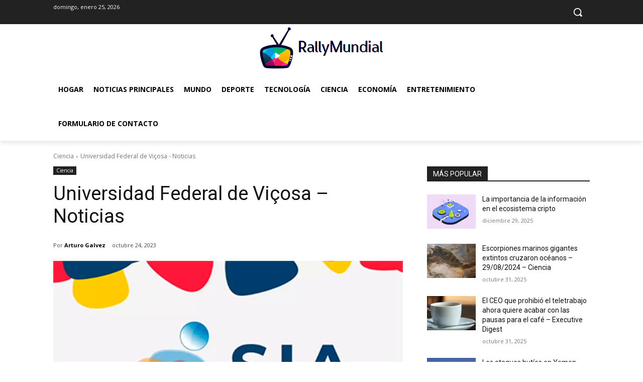

--- FILE ---
content_type: text/html; charset=utf-8
request_url: https://www.google.com/recaptcha/api2/aframe
body_size: 266
content:
<!DOCTYPE HTML><html><head><meta http-equiv="content-type" content="text/html; charset=UTF-8"></head><body><script nonce="68kQYRO8cL3bs6Qh6tRanA">/** Anti-fraud and anti-abuse applications only. See google.com/recaptcha */ try{var clients={'sodar':'https://pagead2.googlesyndication.com/pagead/sodar?'};window.addEventListener("message",function(a){try{if(a.source===window.parent){var b=JSON.parse(a.data);var c=clients[b['id']];if(c){var d=document.createElement('img');d.src=c+b['params']+'&rc='+(localStorage.getItem("rc::a")?sessionStorage.getItem("rc::b"):"");window.document.body.appendChild(d);sessionStorage.setItem("rc::e",parseInt(sessionStorage.getItem("rc::e")||0)+1);localStorage.setItem("rc::h",'1769372192270');}}}catch(b){}});window.parent.postMessage("_grecaptcha_ready", "*");}catch(b){}</script></body></html>